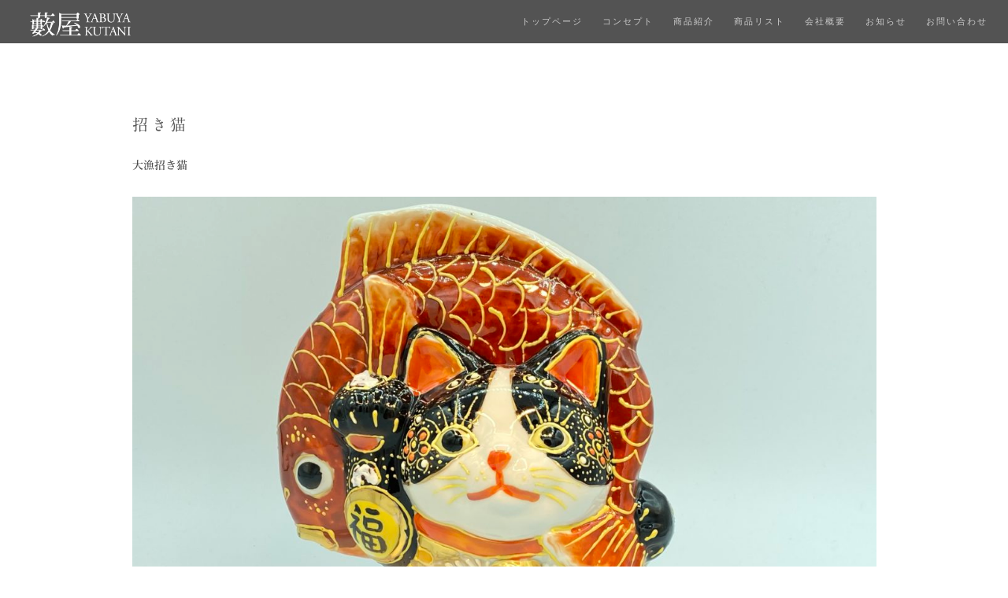

--- FILE ---
content_type: text/html; charset=UTF-8
request_url: https://kutani-yabuya.com/product_cat/
body_size: 3855
content:
<!DOCTYPE html>
<html lang="ja">
<head>
<meta charset="UTF-8">
<!--[if IE]><meta http-equiv='X-UA-Compatible' content='IE=edge,chrome=1'><![endif]-->
<meta name="viewport" content="width=device-width, initial-scale=1.0, maximum-scale=5.0" />
<meta name="format-detection" content="telephone=no">
<meta name="robots" content="index,follow,noarchive" />
<link rel="profile" href="http://gmpg.org/xfn/11">
<link rel="pingback" href="https://kutani-yabuya.com/xmlrpc.php">
</head>
<title>招き猫 ｜ 藪屋｜九谷焼</title>
<link rel="icon" type="image/png" href="https://kutani-yabuya.com/wp-content/uploads/z_yabuya_favicon.ico" sizes="16x16">
<link rel="apple-touch-icon" sizes="57x57" href="https://kutani-yabuya.com/wp-content/uploads/z_yabuya_webclip.png">
<meta name="msapplication-square70x70logo" content="https://kutani-yabuya.com/wp-content/uploads/z_yabuya_webclip.png" />
<link rel='stylesheet' id='sbi_styles-css'  href='https://kutani-yabuya.com/wp-content/plugins/instagram-feed/css/sbi-styles.min.css' type='text/css' media='all' />
<link rel='stylesheet' id='contact-form-7-css'  href='https://kutani-yabuya.com/wp-content/plugins/contact-form-7/includes/css/styles.css' type='text/css' media='all' />
<link rel='stylesheet' id='parent-theme-css-css'  href='https://kutani-yabuya.com/wp-content/themes/custom_theme/style.css' type='text/css' media='all' />
<link rel='stylesheet' id='rhythm-fonts-css'  href='https://fonts.googleapis.com/css?family=Dosis%3A300%2C400%2C700%7COpen+Sans%3A400italic%2C700italic%2C400%2C300%2C700&#038;subset=latin' type='text/css' media='all' />
<link rel='stylesheet' id='bootstrap-css'  href='https://kutani-yabuya.com/wp-content/themes/custom_theme/css/bootstrap.min.css' type='text/css' media='all' />
<link rel='stylesheet' id='rhythm-main-css'  href='https://kutani-yabuya.com/wp-content/themes/custom_theme/css/style.css' type='text/css' media='all' />
<link rel='stylesheet' id='rhythm-responsive-css'  href='https://kutani-yabuya.com/wp-content/themes/custom_theme/css/style-responsive.css' type='text/css' media='all' />
<link rel='stylesheet' id='animate-css'  href='https://kutani-yabuya.com/wp-content/themes/custom_theme/css/animate.min.css' type='text/css' media='all' />
<link rel='stylesheet' id='vertical-rhythm-css'  href='https://kutani-yabuya.com/wp-content/themes/custom_theme/css/vertical-rhythm.min.css' type='text/css' media='all' />
<link rel='stylesheet' id='owl-carousel-css'  href='https://kutani-yabuya.com/wp-content/themes/custom_theme/css/owl.carousel.css' type='text/css' media='all' />
<link rel='stylesheet' id='magnific-popup-css'  href='https://kutani-yabuya.com/wp-content/themes/custom_theme/css/magnific-popup.css' type='text/css' media='all' />
<link rel='stylesheet' id='fontawesome-css'  href='https://kutani-yabuya.com/wp-content/themes/custom_theme/css/font-awesome.min.css' type='text/css' media='all' />
<link rel='stylesheet' id='et-line-css'  href='https://kutani-yabuya.com/wp-content/themes/custom_theme/css/et-line.css' type='text/css' media='all' />
<link rel='stylesheet' id='rhythm-style-css'  href='https://kutani-yabuya.com/wp-content/themes/custom_theme_child/style.css' type='text/css' media='all' />
<script type='text/javascript' src='https://kutani-yabuya.com/wp-includes/js/jquery/jquery.js'></script>
<script type='text/javascript' src='https://kutani-yabuya.com/wp-includes/js/jquery/jquery-migrate.min.js'></script>
<script type='text/javascript' src='//webfonts.xserver.jp/js/xserver.js'></script>
<link rel='https://api.w.org/' href='https://kutani-yabuya.com/wp-json/' />
<link rel='prev' title='金魚・でめきん' href='https://kutani-yabuya.com/product_goldfish/' />
<link rel='next' title='犬筥' href='https://kutani-yabuya.com/product_inubako/' />
<link rel="canonical" href="https://kutani-yabuya.com/product_cat/" />
<link rel='shortlink' href='https://kutani-yabuya.com/?p=6292' />
<link rel="alternate" type="application/json+oembed" href="https://kutani-yabuya.com/wp-json/oembed/1.0/embed?url=https%3A%2F%2Fkutani-yabuya.com%2Fproduct_cat%2F" />
<link rel="alternate" type="text/xml+oembed" href="https://kutani-yabuya.com/wp-json/oembed/1.0/embed?url=https%3A%2F%2Fkutani-yabuya.com%2Fproduct_cat%2F&#038;format=xml" />
<style type='text/css'>h1,h2,h3,.entry-title{ font-family: "A1明朝" !important;}h4,h5,h6{ font-family: "A1明朝" !important;}.hentry,.entry-content p,.post-inner.entry-content p{ font-family: "黎ミン M" !important;}strong,b{ font-family: "リュウミン B-KL" !important;}</style><!--[if lt IE 10]><script type="text/javascript" src="https://kutani-yabuya.com/wp-content/themes/custom_theme/js/placeholder.js"></script><![endif]--><!--[if lte IE 9]><link rel="stylesheet" type="text/css" href="https://kutani-yabuya.com/wp-content/plugins/js_composer/assets/css/vc_lte_ie9.min.css" media="screen"><![endif]--><style type="text/css" title="dynamic-css" class="options-output">.main-nav .inner-nav ul > li > a, .main-nav.dark .inner-nav ul > li > a{font-family:Garamond, serif;font-weight:400;font-style:normal;}.title-wrapper .hs-line-11, .title-wrapper .hs-line-4, .mod-breadcrumbs, .mod-breadcrumbs a, .mod-breadcrumbs span{font-family:Garamond, serif;font-weight:400;font-style:normal;}.main-section{font-family:Garamond, serif;font-weight:400;font-style:normal;}.font-alt{font-family:Garamond, serif;font-weight:400;font-style:normal;}.footer-sidebar{font-family:Garamond, serif;font-weight:400;font-style:normal;}.footer-copy, .footer-copy a, .footer-copy a:hover, .footer-made, .footer-made a, .footer-made a:hover{font-family:Garamond, serif;font-weight:400;font-style:normal;}</style><style type="text/css">
</style>
<noscript><style type="text/css"> .wpb_animate_when_almost_visible { opacity: 1; }</style></noscript><body class="post-template-default single single-post postid-6292 single-format-standard group-blog appear-animate wpb-js-composer js-comp-ver-5.4.5 vc_responsive">

<!-- Page Loader -->
<div class="page-loader ">

<div class="loader">Loading...</div>


</div>
<!-- End Page Loader -->


<!-- Page Wrap -->
<div class="page" id="top">


<!-- Navigation panel -->
<nav class="main-nav stick-fixed dark">
<div class="full-wrapper relative clearfix">
<div class="nav-logo-wrap local-scroll">
	<a class="logo" href="https://kutani-yabuya.com/" title="藪屋｜九谷焼"> 
		<img src="https://kutani-yabuya.com/wp-content/uploads/z_yabuya_logo_header_light@2x.png" width="1200" height="240" alt="藪屋｜九谷焼" />	</a>
	</div>
<div class="mobile-nav">
<i class="fa fa-bars"></i>
</div>
<!-- Main Menu -->
<div class="inner-nav desktop-nav">
<ul id="primary-nav" class="clearlist scroll-nav local-scroll"><li id="menu-item-5953" class="menu-item menu-item-type-post_type menu-item-object-page menu-item-home menu-item-5953"><a href="https://kutani-yabuya.com/" class=" ">トップページ</a></li>
<li id="menu-item-5966" class="menu-item menu-item-type-post_type menu-item-object-page menu-item-5966"><a href="https://kutani-yabuya.com/concept/" class=" ">コンセプト</a></li>
<li id="menu-item-5967" class="menu-item menu-item-type-post_type menu-item-object-page menu-item-5967"><a href="https://kutani-yabuya.com/product/" class=" ">商品紹介</a></li>
<li id="menu-item-6291" class="menu-item menu-item-type-custom menu-item-object-custom menu-item-6291"><a href="https://kutani-yabuya.com/category/product/" class=" ">商品リスト</a></li>
<li id="menu-item-4985" class="menu-item menu-item-type-post_type menu-item-object-page menu-item-4985"><a href="https://kutani-yabuya.com/infomation/" class=" ">会社概要</a></li>
<li id="menu-item-5682" class="menu-item menu-item-type-custom menu-item-object-custom menu-item-5682"><a href="https://kutani-yabuya.com/category/topics/" class=" ">お知らせ</a></li>
<li id="menu-item-6020" class="menu-item menu-item-type-post_type menu-item-object-page menu-item-6020"><a href="https://kutani-yabuya.com/contact/" class=" ">お問い合わせ</a></li>
</ul>
<ul class="clearlist modules scroll-nav local-scroll">


	





</ul>

</div>
<!-- End Main Menu -->
</div>
</nav>
<!-- End Navigation panel -->


<!-- Page Section -->
<section class="main-section page-section">
	<div class="container relative">
			<div class="row">
		<div class="col-sm-10 col-sm-offset-1">
			<!-- Page Content -->
		
					<!-- Post -->
<div id="post-6292" class="blog-item mb-80 mb-xs-40 post-6292 post type-post status-publish format-standard has-post-thumbnail hentry category-product">

	<!-- Text -->
	<div class="blog-item-body">
		
					<!-- Image -->
<!-- ここから非表示
			<div class="blog-media">
				<a href="https://kutani-yabuya.com/product_cat/">
					<img width="1140" height="642" src="https://kutani-yabuya.com/wp-content/uploads/IMG_0776-1140x642.jpg" class="attachment-ts-full size-ts-full wp-post-image" alt="" />				</a>
			</div>
ここまで非表示 -->
			<!-- ブログのタイトル -->
						<div class="row">
				<div class="col-md-8 align-left">
					<h1 class="blog-title ">招き猫</h1>
									</div>
			</div>
			
					
		<p>大漁招き猫</p>
<p><img src="https://kutani-yabuya.com/wp-content/uploads/IMG_0777-1200x900.jpg" alt="" width="1200" height="900" class="alignnone size-medium wp-image-6515" srcset="https://kutani-yabuya.com/wp-content/uploads/IMG_0777-1200x900.jpg 1200w, https://kutani-yabuya.com/wp-content/uploads/IMG_0777-600x450.jpg 600w" sizes="(max-width: 1200px) 100vw, 1200px" /><br />
大漁招き猫　吉祥盛　￥24,000</p>
<p>果報は寝(寝)て待て<br />
サイズ13,5cmx6,5cmxh8,7cm<br />
<img src="https://kutani-yabuya.com/wp-content/uploads/IMG_0787-1200x900.jpg" alt="" width="1200" height="900" class="alignnone size-medium wp-image-6523" srcset="https://kutani-yabuya.com/wp-content/uploads/IMG_0787-1200x900.jpg 1200w, https://kutani-yabuya.com/wp-content/uploads/IMG_0787-600x450.jpg 600w" sizes="(max-width: 1200px) 100vw, 1200px" /><br />
白盛　￥7,500</p>
<p><img src="https://kutani-yabuya.com/wp-content/uploads/IMG_0786-1200x900.jpg" alt="" width="1200" height="900" class="alignnone size-medium wp-image-6522" srcset="https://kutani-yabuya.com/wp-content/uploads/IMG_0786-1200x900.jpg 1200w, https://kutani-yabuya.com/wp-content/uploads/IMG_0786-600x450.jpg 600w" sizes="(max-width: 1200px) 100vw, 1200px" /><br />
黄盛　￥7,500</p>
<p><img src="https://kutani-yabuya.com/wp-content/uploads/IMG_0785-1200x900.jpg" alt="" width="1200" height="900" class="alignnone size-medium wp-image-6521" srcset="https://kutani-yabuya.com/wp-content/uploads/IMG_0785-1200x900.jpg 1200w, https://kutani-yabuya.com/wp-content/uploads/IMG_0785-600x450.jpg 600w" sizes="(max-width: 1200px) 100vw, 1200px" /><br />
赤盛  ￥7,500</p>
		
				
		<footer class="entry-footer">
				<div class="blog-item-data">
				
				
				
		
			</div>
			</footer><!-- .entry-footer -->
		
	</div>
	<!-- End Text -->

</div>
<!-- End Post -->							<!-- Prev/Next Post -->
	<div class="clearfix mt-40 post-navigation" role="navigation">
		<a href="https://kutani-yabuya.com/product_goldfish/" rel="prev"><i class="fa fa-angle-left"></i>&nbsp;Prev post</a><a href="https://kutani-yabuya.com/product_inubako/" rel="next">Next post&nbsp;<i class="fa fa-angle-right"></i></a>		
<!--		<a href="#" class="blog-item-more left"><i class="fa fa-angle-left"></i>&nbsp;Prev post</a>
		<a href="#" class="blog-item-more right">Next post&nbsp;<i class="fa fa-angle-right"></i></a>-->
	</div>
	<!-- End Prev/Next Post -->
	
					
				</div>
		<!-- End Page Content -->
	</div><!-- .row -->
	</div>
</section>
<!-- End Page Section -->

<!-- Foter -->
<footer class="page-section bg-gray-lighter footer pt-60 pb-60">
<div class="">

<!-- Footer Logo -->
<!-- End Footer Logo -->

<!-- Footer Text -->
<div class="footer-text">
<div class="footer-copy font-alt">
<a href="#">YABUYA KUTANI</a></div>
<div class="footer-made">
藪屋｜九谷焼｜石川県能美市</div>
</div>
<!-- End Footer Text --> 
</div>

<!-- Top Link -->
<div class="local-scroll">
<a href="#top" class="link-to-top"><i class="fa fa-caret-up"></i></a>
</div>
<!-- End Top Link -->

</footer>
<!-- End Foter -->
</div>
<!-- End Page Wrap -->
<!-- Instagram Feed JS -->
<script type="text/javascript">
var sbiajaxurl = "https://kutani-yabuya.com/wp-admin/admin-ajax.php";
</script>
<script type='text/javascript'>
/* <![CDATA[ */
var wpcf7 = {"apiSettings":{"root":"https:\/\/kutani-yabuya.com\/wp-json\/contact-form-7\/v1","namespace":"contact-form-7\/v1"}};
/* ]]> */
</script>
<script type='text/javascript' src='https://kutani-yabuya.com/wp-content/plugins/contact-form-7/includes/js/scripts.js'></script>
<script type='text/javascript' src='https://kutani-yabuya.com/wp-content/themes/custom_theme/js/jquery.easing.1.3.js'></script>
<script type='text/javascript' src='https://kutani-yabuya.com/wp-content/themes/custom_theme/js/bootstrap.min.js'></script>
<script type='text/javascript' src='https://kutani-yabuya.com/wp-content/themes/custom_theme/js/jquery.scrollTo.min.js'></script>
<script type='text/javascript' src='https://kutani-yabuya.com/wp-content/themes/custom_theme/js/jquery.localScroll.min.js'></script>
<script type='text/javascript' src='https://kutani-yabuya.com/wp-content/themes/custom_theme/js/jquery.viewport.mini.js'></script>
<script type='text/javascript' src='https://kutani-yabuya.com/wp-content/themes/custom_theme/js/jquery.sticky.js'></script>
<script type='text/javascript' src='https://kutani-yabuya.com/wp-content/themes/custom_theme/js/jquery.parallax-1.1.3.js'></script>
<script type='text/javascript' src='https://kutani-yabuya.com/wp-content/themes/custom_theme/js/wow.min.js'></script>
<script type='text/javascript'>
/* <![CDATA[ */
var get = {"siteurl":"https:\/\/kutani-yabuya.com\/wp-content\/themes\/custom_theme"};
/* ]]> */
</script>
<script type='text/javascript' src='https://kutani-yabuya.com/wp-content/themes/custom_theme/js/all.js'></script>
<script type='text/javascript' src='https://kutani-yabuya.com/wp-includes/js/wp-embed.min.js'></script>
<!-- Global site tag (gtag.js) - Google Analytics -->
<script async src="https://www.googletagmanager.com/gtag/js?id=G-N0C9DWLXBN"></script>
<script>
window.dataLayer = window.dataLayer || [];
function gtag(){dataLayer.push(arguments);}
gtag('js', new Date());
gtag('config', 'G-N0C9DWLXBN');
</script>
</body>
</html>


--- FILE ---
content_type: text/css
request_url: https://kutani-yabuya.com/wp-content/themes/custom_theme_child/style.css
body_size: 3193
content:
/*
Theme Name:custom_theme_child
Template:custom_theme
*/

.mobile-on .desktop-nav ul {
background: rgba(18,18,18, .95);
}

.btn-mod.btn-gray:hover {
background-color: #cccccc !important;
}

.inner-nav ul li a {
color: rgba(255,255,255, .7);
}

.inner-nav ul li a:hover {
color: #fff;
}

.mobile-nav:hover, .mobile-nav.active {
background: #666666;
color: rgba(255,255,255, .9);
}

.mobile-nav {
color: rgba(255,255,255, .9);
height: 0;
}

.main-nav.dark {
background-color: rgba(10,10,10, .70);
}

.main-nav.mobile-on.dark .inner-nav {
border-top: 0;
}

.mobile-nav {
border-left: 0;
border-right: 0;
}

.footer .fadeInUp {
width: 150px;
margin: 0 auto;
margin-bottom: 30px;
}

.nav-logo-wrap {
margin-left: 8px;
}

.nav-logo-wrap .logo img {
margin-bottom: 3px;
}

.nav-logo-wrap + .mobile-nav {
padding: 0 30px;
}

.nav-logo-wrap + .mobile-nav .fa {
padding-bottom: 2px;
}

.hs-line-1 {
font-size: 28px;
letter-spacing: 20px;
padding-left: 18px;
font-family: Dosis, arial, sans-serif;
}

.hs-line-6 {
font-size: 16px;
letter-spacing: 0.5em;
}

.mb-40 {
margin-bottom: 20px;
}

@media only screen and (max-width: 767px){
.hs-line-1 {
font-size: 24px;
}
}

@media only screen and (max-width: 480px){
.hs-line-1 {
font-size: 19px;
letter-spacing: 10px !important;
padding-left: 5px;
}
}

@media only screen and (max-width: 480px){
.hs-line-6 {
font-size: 10px;
letter-spacing: 0.2em;
}
}

@media only screen and (max-width: 767px){
.mb-xs-20 {
margin-bottom: 10px;
}
}

.alt-features-title {
font-size: 15px;
}

.manifest {
padding-bottom: 0px !important;
}

.manifest_title {
border-top: solid 1px #cccccc;
border-bottom: solid 1px #cccccc;
padding-bottom: 20px;
margin-left: 15px;
margin-right: 15px;
}

@media only screen and (max-width: 480px){
.manifest_title .section-title {
font-size: 16px !important;
}
}

@media only screen and (max-width: 480px){
.manifest_img {
max-width: 60%;
height: auto;
margin: 0 auto;
}
}

.alt-features-icon {
font-size: 42px;
color: #777777;
}

@media only screen and (max-width: 480px){
.about_img {
max-width: 40%;
height: auto;
margin: 0 auto;
}
}

.bg_text {
margin-top: 170px;
margin-bottom: 170px;
}

@media only screen and (max-width: 480px){	
.bg_text {
font-size: 15px !important;
letter-spacing: 4px !important;
padding-left: 18px;
margin-top: 40px;
margin-bottom: 40px;
}
}

@media only screen and (max-width: 480px){	
.bg_text_caption {
font-size: 11px;
}
}

.bg_text_left {
margin-top: 170px;
margin-bottom: 170px;
}

@media only screen and (max-width: 480px){	
.bg_text_left {
font-size: 15px !important;
letter-spacing: 4px !important;
margin-top: 40px;
margin-bottom: 40px;
}
}

.google-map {
-webkit-filter: grayscale(100%);
filter: grayscale(100%);
}

.map-canvas {
height: 380px;
}

.footer_fadeIn {
width: 150px;
margin: 0 auto;
margin-bottom: 30px;
}

@media only screen and (max-width: 480px){
.page-section {
padding: 70px 0;
}
}

@media only screen and (max-width: 767px){
.voice_01 {
padding-top: 0px;
padding-bottom: 0px;
}
}

.blog-title {
margin-top: 0;
position: relative;
font-size: 20px;
font-weight: 400;
text-transform: uppercase;
letter-spacing: 0.2em;
line-height: 1.8;
opacity: .9;
margin: 0 0 1.1em 0 !important;
}

@media only screen and (max-width: 767px){
.blog-title {
margin-top: 0;
position: relative;
font-size: 18px;
font-weight: 400;
text-transform: uppercase;
letter-spacing: 0.15em;
line-height: 1.8;
opacity: .9;
margin: 0 0 1.1em 0 !important;
}
}

.post-prev-text {
font-size: 13px;
}

@media only screen and (max-width: 767px){
.post-prev-more {
margin-bottom: 70px !important;
}
}

.post-prev-more {
position:relative;
top:-9px;
}

.benefit-item {
padding: 15px 10px;
margin: 0px;
}

.benefit-item:after {
background: #ffffff;
}

.benefit-icon {
color: #777777;
margin-top: 20px;
margin-bottom: 15px;
}

.ci-icon:before {
background: #777777;
}

.benefit-item:after {
background: rgba(0,0,0,0);
}

.fa-caret-up:before {
color: #777777;
}

.btn-mod.btn-medium {
padding: 6px 39px;
}

.bg-dark-alfa-30:before,
.bg-dark-alfa-30 .YTPOverlay:before{
background: rgba(34,34,34, .2);
}

.section-text {
font-size: 14px;
}

@media only screen and (max-width: 767px){
.message_img {
width: 255px;
margin: 0 auto;
}
}

@media only screen and (max-width: 480px){
.message_img {
width: 220px;
margin: 0 auto;
}
}

.manifest_button {
text-align: center;
margin-top: -3px;
}

@media only screen and (max-width: 767px){
.manifest_button {
margin-bottom: 53px;
}
}

.benefit-item {
padding: 15px 10px 0px 10px;
}

.hs-line-11 {
margin-top: 10px;
top: 50px;
font-size: 21px;
letter-spacing: 0.2em;
}

.blog-item-body {
font-size: 13.8px;
}

@media only screen and (max-width: 768px){
.blog-item-body {
font-size: 13.4px;
}
}

@media only screen and (min-width: 1042px) {
.nav-logo-wrap .logo {
max-width: 170px;
padding-top: 10px;
}
}

.top_message .hs-line-3 {
margin-top: 0;
bottom: 6px;
position: relative;
font-size: 13px;
font-weight: 700;
text-transform: uppercase;
letter-spacing: 10px;
color: rgba(255,255,255, .7);
}

@media only screen and (max-width: 480px) {
.top_message .hs-line-3 {
font-size: 9px;
}
}

@media only screen and (min-width: 992px) {
.row .box_left-right {
padding: 0px 60px 0px 60px;
}
}

.box_left-right .page-section {
padding: 100px 0px 100px 0px;
}

@media only screen and (max-width: 992px) {
.box_left-right .page-section {
padding: 60px 0px 60px 0px;
}
}

@media only screen and (max-width: 992px) {
 .box_left-right .split-section-wrapper {
padding: 0px 30px 0px 30px;
}
}

.box_left-right .ssh-table {
min-height: 400px;
}

@media only screen and (max-width: 480px) {
.box_left-right .ssh-table {
min-height: 260px;
}
}

.box_left-right .mb-50 {
margin-bottom: 30px;
}

.box_left-right h2 {
font-size: 23px;
}

.text .group_info {

}

.group_info h4 {
font-size: 16px;
text-align: center;
margin-top: 0px;
}

.spirit_title h2 {
color: #ffffff;
font-size: 28px;
margin-top: 20px;
margin-bottom: 0px;
line-height: 1.4;
position: relative;
top: 25px;
letter-spacing: 10px;
}

@media only screen and (max-width: 480px) {
.spirit_title h2 {
font-size: 19px;
letter-spacing: 2px;
}	
}

.text .spirit_read {
color: #ffffff;
font-size: 13px;
margin-top: 0px;
margin-bottom: 0px;
letter-spacing: 7px;
}

.inner-nav ul li .mn-sub li a {
font-size: 11px;
}

.shop_info h5 {
margin-bottom: 7px;
}

@media only screen and (max-width: 768px) {
.shop_info {
text-align: center !important;
}
}

@media only screen and (max-width: 768px) {
.shop_info p {
margin-bottom: 45px;
}
}

.work-item:hover .work-intro{
color: #fff;
-webkit-transform: translateY(0px);
-ms-transform: translateY(0px);
transform: translateY(0px);
z-index: 3;
}

.work-intro {
position: static;
}

.works-grid.hide-titles .work-item .work-intro {
opacity: 1;
margin-bottom: 23px;
}

.works-grid.hover-white .work-item:hover .work-img:after {
   background: rgba(255,255,255, .0);
}

.work-item:hover .work-img > img {
-webkit-transform: none;
transform: none;
}

.work-descr {
color: #000;
}

.works-grid.work-grid-gut .work-item{
padding: 0 15px 10px 30px;
}

.hs-line-14 {
font-size: 20px;
letter-spacing: 0.3em;
}

.hs-line-11 {
margin-top: 65px;
}

@media only screen and (max-width: 767px){
.blog-title {
margin: 0.5em 0 1.1em 0 !important;
}
}

.blog-item-body {
color: #454545;
}

.post-prev-title a {
color: #454545;
}

.post-prev-text {
color: #454545;
}

/*プラグインSmash Balloon Instagram Feed（Instagram Feed）でインスタ投稿写真をスマホ閲覧時に2列表示する*/
@media(max-width:480px){
.sbi_item{
width:50% !important;
}
}

.section-title {
text-transform: none;
}

.font-alt {
text-transform: none;
}

/*問合せフォーム*/
/*スマホサイズ*/
@media(max-width:450px) {
  .inquiry th, .inquiry td {
    display: block!important;
    width: 100%!important;
    border-top: none!important;
    -webkit-box-sizing: border-box!important;
    -moz-box-sizing: border-box!important;
    box-sizing: border-box!important;
  }
  .inquiry tr:first-child th {
    border-top: 1px solid #d7d7d7!important;
  }
  /*必須・任意のサイズ調整*/
  .inquiry .haveto, .inquiry .any {
    font-size: 10px;
  }
}

/*全体*/
.inquiry {
    width: 100%;
    border: none;
    border-collapse: separate;
}

/*見出し欄*/
.inquiry th {
  text-align: left;
  font-size: 12px;
  color: #444;
  padding-right: 5px;
  width: 30%;
  background: #f7f7f7;
  border-bottom: 1px solid #ddd;
  vertical-align: -webkit-baseline-middle;
}

/*通常欄*/
.inquiry td {
  font-size: 13px;
  border-bottom: 1px solid #ddd;
  padding: 18px 20px;
}

/*横の行とテーブル全体*/
.entry-content .inquiry tr, .entry-content table {
  border: solid 1px #d7d7d7;
}

/*必須入力のデザイン*/
.haveto {
    font-size: 7px;
    padding: 3px 10px;
    background: #676767;
    color: #fff;
    border-radius: 2px;
    margin-left: 8px;
    position: relative;
    bottom: 1px;
}

/*ラジオボタンを縦並び指定*/
.verticallist .wpcf7-list-item {
  display: block;
}

/*送信ボタンの位置*/
.wpcf7-form-control.wpcf7-submit {
    width: 50%;
    text-align: center;
    margin: 60px auto 30px;
    padding: 7px 10px;
}

/*送信ボタンのデザイン*/
#formbtn {
}

/*送信ボタンのマウスホバー時*/
#formbtn:hover {
}

.wpcf7-list-item {
  display: inherit;
}

/*既存のリスト（点）を非表示*/
 .post_content ul { 
  list-style: none;
  margin: 0;
}

/*初期アラート画面の非表示*/
.screen-reader-response {
  display: none;
}

/*エラーアラートの出力*/
.wpcf7-response-output.wpcf7-validation-errors,
.wpcf7-response-output.wpcf7-acceptance-missing {
  margin: 0px 0 12.5px 0;
  color: #B94A48;
  background-color: #F2DEDE;
  border: 1px solid #EED3D7;
  padding: 10px 15px;
  text-align: center;
}

/*サクセスアラートの出力*/
.wpcf7-response-output.wpcf7-mail-sent-ok {
  margin: 0px 0 12.5px 0;
  color: #3A87AD;
  background-color: #D9EDF7;
  border: 1px solid #BCE8F1;
  padding: 10px 15px;
  text-align: center;
}

input, button, select, textarea {
font-family: "ヒラギノ角ゴ ProN W3", "Hiragino Kaku Gothic ProN", "メイリオ", "Meiryo", "verdana", sans-serif;
text-transform: none !important;
}

.form textarea, .comment-form textarea, .wpcf7-form textarea {
color: #000000;
}

.widget_wysija input[type="text"], .wpcf7-form input[type="text"], .wpcf7-form input[type="email"], .wpcf7-form select, .form input[type="text"], .form input[type="email"], .form input[type="number"], .form input[type="url"], .form input[type="search"], .form input[type="tel"], .form input[type="password"], .form input[type="date"], .form input[type="color"], .form select, .comment-form input[type="text"], .comment-form input[type="email"], .comment-form input[type="number"], .comment-form input[type="url"], .comment-form input[type="search"], .comment-form input[type="tel"], .comment-form input[type="password"], .comment-form input[type="date"], .comment-form input[type="color"], .comment-form select, .wpcf7-form-control {
color: #000000;
font-size: 12px;
}

.wpcf7-form textarea {
height: 150px !important;
}